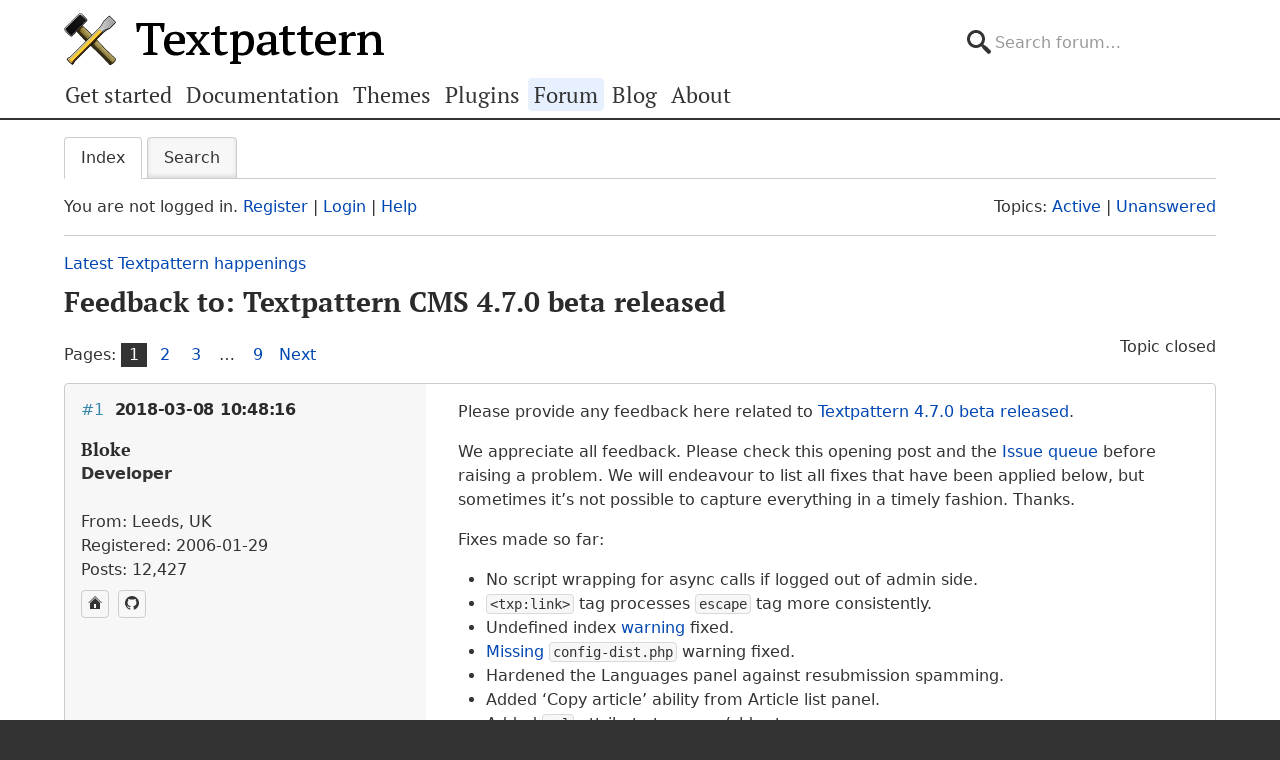

--- FILE ---
content_type: text/html; charset=utf-8
request_url: https://forum.textpattern.com/viewtopic.php?pid=309758
body_size: 8052
content:
<!DOCTYPE html>
<html lang="en">
<head>
    <meta charset="utf-8">
    <meta name="viewport" content="width=device-width, initial-scale=1, viewport-fit=cover">
    <link rel="preload" href="https://forum.textpattern.com/style/Textpattern/fonts/pt-serif-v18-latin-ext-regular.woff2" as="font" type="font/woff2" crossorigin>
    <link rel="preload" href="https://forum.textpattern.com/style/Textpattern/fonts/pt-serif-v18-latin-ext-700.woff2" as="font" type="font/woff2" crossorigin>
    <script src="https://textpattern.com/assets/js/detect.js"></script>
    <link rel="stylesheet" media="screen"href="/style/Textpattern/css/screen.1710416887998.css">
    <link rel="stylesheet" media="print" href="https://textpattern.com/assets/css/print.css">
    <link rel="icon" href="/favicon.ico">
    <link rel="icon" href="/icon.svg" type="image/svg+xml">
    <link rel="apple-touch-icon" href="/apple-touch-icon.png">
    <link rel="manifest" href="/site.webmanifest">
    <meta name="color-scheme" content="dark light">
    <meta name="theme-color" content="#ffffff" media="(prefers-color-scheme: light)">
    <meta name="theme-color" content="#363d44" media="(prefers-color-scheme: dark)">
    <meta name="application-name" content="Textpattern Forum">
    <script defer src="style/Textpattern/js/app.1710416887998.js"></script>
    <title>Feedback to: Textpattern CMS 4.7.0 beta released / Latest Textpattern happenings / Textpattern CMS support forum</title>

<meta name="robots" content="index, follow">
<meta name="description" content="Postings in the ‘Feedback to: Textpattern CMS 4.7.0 beta released’ topic in the ‘Latest Textpattern happenings’ subforum.">
<meta name="twitter:card" content="summary">
<meta name="twitter:site" content="@txpforum">
<meta name="twitter:title" content="Feedback to: Textpattern CMS 4.7.0 beta released">
<meta name="twitter:description" content="Postings in the ‘Feedback to: Textpattern CMS 4.7.0 beta released’ topic in the ‘Latest Textpattern happenings’ subforum.">
<meta name="twitter:image:src" content="https://forum.textpattern.com/apple-touch-icon-180x180.png">
<meta name="twitter:url" content="https://forum.textpattern.com/viewtopic.php?id=48503">
<meta property="og:site_name" content="Textpattern CMS support forum">
<meta property="og:type" content="website">
<meta property="og:title" content="Feedback to: Textpattern CMS 4.7.0 beta released">
<meta property="og:description" content="Postings in the ‘Feedback to: Textpattern CMS 4.7.0 beta released’ topic in the ‘Latest Textpattern happenings’ subforum.">
<meta property="og:image" content="https://textpattern.com/assets/img/branding/textpattern/textpattern-og.png">
<meta property="og:image:width" content="1200">
<meta property="og:image:height" content="1200">
<meta property="og:image:alt" content="Textpattern logo">
<meta property="og:url" content="https://forum.textpattern.com/viewtopic.php?id=48503">
<script type="application/ld+json">
{"@context": "https://schema.org",
"@type": "WebPage",
"headline": "Feedback to: Textpattern CMS 4.7.0 beta released",
"description": "Postings in the \u2018Feedback to: Textpattern CMS 4.7.0 beta released\u2019 topic in the \u2018Latest Textpattern happenings\u2019 subforum.",
"url": "https://forum.textpattern.com/viewtopic.php?id=48503"}
</script>
<link rel="canonical" href="https://forum.textpattern.com/viewtopic.php?id=48503" title="Page 1">
<link rel="next" href="https://forum.textpattern.com/viewtopic.php?id=48503&amp;p=2" title="Page 2">
<link rel="alternate" type="application/rss+xml" href="extern.php?action=feed&amp;tid=48503&amp;type=rss" title="RSS topic feed">
    <link rel="alternate" type="application/rss+xml" href="extern.php?action=feed&amp;order=posted&amp;type=rss" title="RSS new topics feed">
</head>
<body id="page-viewtopic" itemscope itemtype="https://schema.org/WebPage">
    <meta itemprop="accessibilityControl" content="fullKeyboardControl">
    <meta itemprop="accessibilityControl" content="fullMouseControl">
    <meta itemprop="accessibilityHazard" content="noFlashingHazard">
    <meta itemprop="accessibilityHazard" content="noMotionSimulationHazard">
    <meta itemprop="accessibilityHazard" content="noSoundHazard">
    <meta itemprop="accessibilityAPI" content="ARIA">
    <a class="a--skip-link" href="#main">Go to main content</a>
    <div class="wrapper">
        <header class="site-header" itemscope itemtype="https://schema.org/Organization">
            <h1 class="masthead" itemprop="name"><a rel="home" itemprop="url" href="https://textpattern.com/" title="Go to the Textpattern homepage">Textpattern CMS</a></h1>
            <meta itemprop="logo" content="https://textpattern.com/assets/img/branding/textpattern/textpattern.png">
            <div itemscope itemtype="https://schema.org/WebSite">
                <meta itemprop="url" content="https://forum.textpattern.com/">
                <form class="search-form" role="search" method="get" action="https://forum.textpattern.com/search.php" itemprop="potentialAction" itemscope itemtype="https://schema.org/SearchAction">
                    <meta itemprop="target" content="https://forum.textpattern.com/search.php?action=search&show_as=posts&sort_dir=DESC&keywords={keywords}">
                    <input type="hidden" name="action" value="search">
                    <input type="hidden" name="show_as" value="posts">
                    <input type="hidden" name="sort_dir" value="DESC">
                    <label class="accessibility" for="q">Search</label>
                    <input id="q" name="keywords" type="search" size="32" placeholder="Search forum…" itemprop="query-input">
                    <button class="accessibility" type="submit">Submit Search</button>
                </form>
            </div>
        </header>
        <div class="nav-container">
            <a id="site-navigation-toggle" href="#" role="button" aria-controls="site-navigation" title="Navigation menu">Navigation menu</a>
            <nav id="site-navigation" aria-label="Site navigation" itemscope itemtype="https://schema.org/SiteNavigationElement">
                <ul id="site-navigation-list">
                    <li><a itemprop="url" href="https://textpattern.com/start/">Get started</a></li>
                    <li><a itemprop="url" href="https://docs.textpattern.com/">Documentation</a></li>
                    <li><a itemprop="url" href="https://textpattern.com/themes">Themes</a></li>
                    <li><a itemprop="url" href="https://plugins.textpattern.com/">Plugins</a></li>
                    <li class="active"><a itemprop="url" href="./">Forum</a> <span class="accessibility">(current section)</span></li>
                    <li><a itemprop="url" href="https://textpattern.com/weblog/">Blog</a></li>
                    <li><a itemprop="url" href="https://textpattern.com/about/">About</a></li>
                </ul>
            </nav>
        </div>
        <main id="main" aria-label="Main content">
            <div class="container">
                <h1 class="accessibility">Textpattern CMS support forum</h1>
                <div id="brdmenu" class="inbox">
			<ul>
				<li id="navindex" class="isactive"><a href="index.php">Index</a></li>
				<li id="navrules"><a href="misc.php?action=rules">Rules</a></li>
				<li id="navsearch"><a href="search.php">Search</a></li>
				
				
				
			</ul>
		</div>
                <div id="brdwelcome" class="inbox">
			<p class="conl">You are not logged in. <a href="register.php">Register</a> | <a href="login.php">Login</a> | <a href="help.php">Help</a></p>
			<ul class="conr">
				<li><span>Topics: <a href="search.php?action=show_recent" title="Find topics with recent posts.">Active</a> | <a href="search.php?action=show_unanswered" title="Find topics with no replies.">Unanswered</a></span></li>
			</ul>
			<div class="clearer"></div>
		</div>
                
                <div class="linkst">
	<div class="inbox crumbsplus">
		<ol class="crumbs"><li><a href="index.php">Index</a></li><li><span>»&#160;</span><a href="viewforum.php?id=56">Latest Textpattern happenings</a></li><li><span>»&#160;</span><strong><a href="viewtopic.php?id=48503">Feedback to: Textpattern CMS 4.7.0 beta released</a></strong></li></ol>		<div class="pagepost">
			<p class="pagelink conl"><span class="pages-label">Pages: </span><strong class="item1">1</strong> <a href="viewtopic.php?id=48503&amp;p=2">2</a> <a href="viewtopic.php?id=48503&amp;p=3">3</a> <span class="spacer">…</span> <a href="viewtopic.php?id=48503&amp;p=9">9</a> <a rel="next" href="viewtopic.php?id=48503&amp;p=2">Next</a></p>
			<p class="postlink conr">Topic closed</p>
		</div>
		<div class="clearer"></div>
	</div>
</div>

<div id="p309738" class="blockpost rowodd firstpost blockpost1">
	<div class="box">
		<div class="inbox">
			<div class="postbody">
				<div class="postleft">
					<h2><span><span class="conr">#1</span> <a href="viewtopic.php?pid=309738#p309738">2018-03-08 10:48:16</a></span></h2>
					<dl>
						<dt><strong>Bloke</strong></dt>
						<dd class="usertitle"><strong>Developer</strong></dd>
						<dd class="postavatar"><img src="https://forum.textpattern.com/img/avatars/8181.jpg?m=1758667680" width="60" height="60" alt="" /></dd>
						<dd><span>From: Leeds, UK</span></dd>
						<dd><span>Registered: 2006-01-29</span></dd>
						<dd><span>Posts: 12,427</span></dd>
						<dd class="usercontacts"><a href="https://stefdawson.com/" rel="nofollow" title="Website"><span class="ui-icon ui-icon-home">Website</span></a> <a href="https://github.com/Bloke" rel="nofollow" title="GitHub"><span class="ui-icon ui-extra-icon-github">GitHub</span></a></dd>
					</dl>
				</div>
				<div class="postright">
					<h3>Feedback to: Textpattern CMS 4.7.0 beta released</h3>
					<div class="postmsg">
						<p>Please provide any feedback here related to <a href="https://textpattern.com/weblog/405/textpattern-cms-470-beta-released" rel="nofollow">Textpattern 4.7.0 beta released</a>.</p>

<p>We appreciate all feedback. Please check this opening post and the <a href="https://github.com/textpattern/textpattern/issues/" rel="nofollow">Issue queue</a> before raising a problem. We will endeavour to list all fixes that have been applied below, but sometimes it&#8217;s not possible to capture everything in a timely fashion. Thanks.</p>

<p>Fixes made so far:</p>

<ul>
	<li>No script wrapping for async calls if logged out of admin side.</li>
	<li><code>&lt;txp:link&gt;</code> tag processes <code>escape</code> tag more consistently.</li>
	<li>Undefined index <a href="https://forum.textpattern.com/viewtopic.php?pid=309781#p309781" rel="nofollow">warning</a> fixed.</li>
	<li><a href="https://forum.textpattern.com/viewtopic.php?pid=309819#p309819" rel="nofollow">Missing</a> <code>config-dist.php</code> warning fixed.</li>
	<li>Hardened the Languages panel against resubmission spamming.</li>
	<li>Added &#8216;Copy article&#8217; ability from Article list panel.</li>
	<li>Added <code>rel</code> attribute to newer/older tags.</li>
	<li>Fixed layout bugs on Themes panel.</li>
	<li>Fixed plugin pagination in legacy calls.</li>
	<li>Fixed order of blocks in Forms panel.</li>
	<li>Reintroduced the unused <code>$textarray</code> on the public side for backwards compatibility.</li>
	<li>Permitted multiple language identifiers in Textpacks.</li>
	<li>Fixed <code>/title</code> mode <span class="caps">URL</span> handling.</li>
	<li>Fixed <code>/year/month/day/title</code> mode with <code>&lt;txp:link_to_next&gt;</code> and <code>&lt;txp:link_to_prev&gt;</code> tags.</li>
</ul>
						<p class="postedit"><em>Last edited by Bloke (2018-03-22 10:14:11)</em></p>
					</div>
					<div class="postsignature postmsg"><hr /><p>The <a href="http://stefdawson.com/sw/plugins" rel="nofollow">smd plugin menagerie</a> &#8212; for when you need one more <a href="http://stefdawson.com/about/glossary#gribble" rel="nofollow">gribble</a> of power from Textpattern. Bleeding-edge code <a href="https://github.com/Bloke?tab=repositories" rel="nofollow">available on GitHub</a>.</p>

<p>Hire <a href="http://txpbuilders.com/" rel="nofollow">Txp Builders</a> – finely-crafted code, design and Txp</p></div>
				</div>
			</div>
		</div>
		<div class="inbox">
			<div class="postfoot clearb">
				<div class="postfootleft"><p><span>Offline</span></p></div>
			</div>
		</div>
	</div>
</div>

<div id="p309739" class="blockpost roweven">
	<div class="box">
		<div class="inbox">
			<div class="postbody">
				<div class="postleft">
					<h2><span><span class="conr">#2</span> <a href="viewtopic.php?pid=309739#p309739">2018-03-08 11:41:04</a></span></h2>
					<dl>
						<dt><strong>gaekwad</strong></dt>
						<dd class="usertitle"><strong>Server grease monkey</strong></dd>
						<dd class="postavatar"><img src="https://forum.textpattern.com/img/avatars/7456.png?m=1758667679" width="60" height="60" alt="" /></dd>
						<dd><span>From: People&#039;s Republic of Cornwall</span></dd>
						<dd><span>Registered: 2005-11-19</span></dd>
						<dd><span>Posts: 4,708</span></dd>
						<dd class="usercontacts"><a href="https://github.com/petecooper" rel="nofollow" title="GitHub"><span class="ui-icon ui-extra-icon-github">GitHub</span></a></dd>
					</dl>
				</div>
				<div class="postright">
					<h3>Re: Feedback to: Textpattern CMS 4.7.0 beta released</h3>
					<div class="postmsg">
						<p>If you want to take a look without touching your production servers, 4.7.0 beta is now available for test driving here:</p>

<p><a href="https://www.textpattern.co/demo" rel="nofollow">https://www.textpattern.co/demo</a></p>

<p>It will restore/rebuild every three hours commencing midnight <span class="caps">UTC</span>, so if you do manage to wreak havoc, it won&#8217;t be for very long.</p>
					</div>
					<div class="postsignature postmsg"><hr /><p><a href="https://textpattern.co/demo" rel="nofollow">Textpattern <span class="caps">CMS</span> demo</a> – <a href="https://forum.textpattern.com/viewtopic.php?pid=327155" rel="nofollow">tech updates</a></p>

<p><a href="https://web.archive.org/web/20060407012827/http%3A//wordpattern.org/vision" rel="nofollow"><em>Code is Poetry; Text is Pattern.</em></a></p></div>
				</div>
			</div>
		</div>
		<div class="inbox">
			<div class="postfoot clearb">
				<div class="postfootleft"><p><span>Offline</span></p></div>
			</div>
		</div>
	</div>
</div>

<div id="p309741" class="blockpost rowodd">
	<div class="box">
		<div class="inbox">
			<div class="postbody">
				<div class="postleft">
					<h2><span><span class="conr">#3</span> <a href="viewtopic.php?pid=309741#p309741">2018-03-08 12:45:06</a></span></h2>
					<dl>
						<dt><strong>Dragondz</strong></dt>
						<dd class="usertitle"><strong>Moderator</strong></dd>
						<dd class="postavatar"><img src="https://forum.textpattern.com/img/avatars/5532.png?m=1758667673" width="60" height="60" alt="" /></dd>
						<dd><span>From: Algérie</span></dd>
						<dd><span>Registered: 2005-06-12</span></dd>
						<dd><span>Posts: 1,559</span></dd>
						<dd class="usercontacts"><a href="https://ix-dz.com" rel="nofollow" title="Website"><span class="ui-icon ui-icon-home">Website</span></a> <a href="https://github.com/dragondz" rel="nofollow" title="GitHub"><span class="ui-icon ui-extra-icon-github">GitHub</span></a> <a href="https://x.com/ix_services" rel="nofollow" title="Twitter"><span class="ui-icon ui-extra-icon-twitter">Twitter</span></a></dd>
					</dl>
				</div>
				<div class="postright">
					<h3>Re: Feedback to: Textpattern CMS 4.7.0 beta released</h3>
					<div class="postmsg">
						<p>Hi</p>

<p>Thanks everyone for this release.</p>

<p>I tryed the beta demo on gaekwad server, is uploading multiple images at once possible ? the help button on image tab said yes, but when i tested only one image had been uploaded!</p>

<p>Cheers.</p>
					</div>
					<div class="postsignature postmsg"><hr /><p><a href="https://ix-dz.com/" rel="nofollow">Conception site web Algerie</a> | <a href="https://livre-algerie.com/" rel="nofollow">Livre Algerie</a> | <a href="https://oceanpiscine.com/" rel="nofollow">Construction Piscine Algerie</a></p></div>
				</div>
			</div>
		</div>
		<div class="inbox">
			<div class="postfoot clearb">
				<div class="postfootleft"><p><span>Offline</span></p></div>
			</div>
		</div>
	</div>
</div>

<div id="p309742" class="blockpost roweven">
	<div class="box">
		<div class="inbox">
			<div class="postbody">
				<div class="postleft">
					<h2><span><span class="conr">#4</span> <a href="viewtopic.php?pid=309742#p309742">2018-03-08 12:47:24</a></span></h2>
					<dl>
						<dt><strong>towndock</strong></dt>
						<dd class="usertitle"><strong>Member</strong></dd>
						<dd class="postavatar"><img src="https://forum.textpattern.com/img/avatars/12729.jpg?m=1758667689" width="60" height="57" alt="" /></dd>
						<dd><span>From: Oriental, NC USA</span></dd>
						<dd><span>Registered: 2007-04-06</span></dd>
						<dd><span>Posts: 335</span></dd>
						<dd class="usercontacts"><a href="https://towndock.net" rel="nofollow" title="Website"><span class="ui-icon ui-icon-home">Website</span></a></dd>
					</dl>
				</div>
				<div class="postright">
					<h3>Re: Feedback to: Textpattern CMS 4.7.0 beta released</h3>
					<div class="postmsg">
						<p>4.7 is looking like a sweet upgrade.   Multiple image uploads in core plus Themes will get used a lot.   Thank you devs, and thank you to gaekwad for the easy to use demo.</p>

<p>I have many sites still on 4.5.7 (issues re plug in compatibility), but 4.7 will be compelling.</p>

<p>What are the relative speed differences between 4.5.7 &amp; 4.6.2 &amp; 4.7?</p>
					</div>
				</div>
			</div>
		</div>
		<div class="inbox">
			<div class="postfoot clearb">
				<div class="postfootleft"><p><span>Offline</span></p></div>
			</div>
		</div>
	</div>
</div>

<div id="p309744" class="blockpost rowodd">
	<div class="box">
		<div class="inbox">
			<div class="postbody">
				<div class="postleft">
					<h2><span><span class="conr">#5</span> <a href="viewtopic.php?pid=309744#p309744">2018-03-08 12:50:53</a></span></h2>
					<dl>
						<dt><strong>towndock</strong></dt>
						<dd class="usertitle"><strong>Member</strong></dd>
						<dd class="postavatar"><img src="https://forum.textpattern.com/img/avatars/12729.jpg?m=1758667689" width="60" height="57" alt="" /></dd>
						<dd><span>From: Oriental, NC USA</span></dd>
						<dd><span>Registered: 2007-04-06</span></dd>
						<dd><span>Posts: 335</span></dd>
						<dd class="usercontacts"><a href="https://towndock.net" rel="nofollow" title="Website"><span class="ui-icon ui-icon-home">Website</span></a></dd>
					</dl>
				</div>
				<div class="postright">
					<h3>Re: Feedback to: Textpattern CMS 4.7.0 beta released</h3>
					<div class="postmsg">
						<h6>Dragondz wrote <a href="./viewtopic.php?pid=309741#p309741" rel="nofollow">#309741</a>:</h6>

<blockquote>
	<p>I tryed the beta demo on gaekwad server, is uploading multiple images at once possible ? the help button on image tab said yes, but when i tested only one image had been uploaded!</p>
</blockquote>


<p>I just tried the 4.7 demo and multiple image upload works just fine.   Wonder if any issues may be browser specific.</p>
						<p class="postedit"><em>Last edited by towndock (2018-03-08 12:51:12)</em></p>
					</div>
				</div>
			</div>
		</div>
		<div class="inbox">
			<div class="postfoot clearb">
				<div class="postfootleft"><p><span>Offline</span></p></div>
			</div>
		</div>
	</div>
</div>

<div id="p309745" class="blockpost roweven">
	<div class="box">
		<div class="inbox">
			<div class="postbody">
				<div class="postleft">
					<h2><span><span class="conr">#6</span> <a href="viewtopic.php?pid=309745#p309745">2018-03-08 13:03:46</a></span></h2>
					<dl>
						<dt><strong>gaekwad</strong></dt>
						<dd class="usertitle"><strong>Server grease monkey</strong></dd>
						<dd class="postavatar"><img src="https://forum.textpattern.com/img/avatars/7456.png?m=1758667679" width="60" height="60" alt="" /></dd>
						<dd><span>From: People&#039;s Republic of Cornwall</span></dd>
						<dd><span>Registered: 2005-11-19</span></dd>
						<dd><span>Posts: 4,708</span></dd>
						<dd class="usercontacts"><a href="https://github.com/petecooper" rel="nofollow" title="GitHub"><span class="ui-icon ui-extra-icon-github">GitHub</span></a></dd>
					</dl>
				</div>
				<div class="postright">
					<h3>Re: Feedback to: Textpattern CMS 4.7.0 beta released</h3>
					<div class="postmsg">
						<h6>Dragondz wrote <a href="./viewtopic.php?pid=309741#p309741" rel="nofollow">#309741</a>:</h6>

<blockquote>
	<p>I tryed the beta demo on gaekwad server, is uploading multiple images at once possible ? the help button on image tab said yes, but when i tested only one image had been uploaded!</p>
</blockquote>

<p>What are the sizes of the files? In bytes or megabytes, not pixel sizes.</p>
					</div>
					<div class="postsignature postmsg"><hr /><p><a href="https://textpattern.co/demo" rel="nofollow">Textpattern <span class="caps">CMS</span> demo</a> – <a href="https://forum.textpattern.com/viewtopic.php?pid=327155" rel="nofollow">tech updates</a></p>

<p><a href="https://web.archive.org/web/20060407012827/http%3A//wordpattern.org/vision" rel="nofollow"><em>Code is Poetry; Text is Pattern.</em></a></p></div>
				</div>
			</div>
		</div>
		<div class="inbox">
			<div class="postfoot clearb">
				<div class="postfootleft"><p><span>Offline</span></p></div>
			</div>
		</div>
	</div>
</div>

<div id="p309747" class="blockpost rowodd">
	<div class="box">
		<div class="inbox">
			<div class="postbody">
				<div class="postleft">
					<h2><span><span class="conr">#7</span> <a href="viewtopic.php?pid=309747#p309747">2018-03-08 13:45:43</a></span></h2>
					<dl>
						<dt><strong>Dragondz</strong></dt>
						<dd class="usertitle"><strong>Moderator</strong></dd>
						<dd class="postavatar"><img src="https://forum.textpattern.com/img/avatars/5532.png?m=1758667673" width="60" height="60" alt="" /></dd>
						<dd><span>From: Algérie</span></dd>
						<dd><span>Registered: 2005-06-12</span></dd>
						<dd><span>Posts: 1,559</span></dd>
						<dd class="usercontacts"><a href="https://ix-dz.com" rel="nofollow" title="Website"><span class="ui-icon ui-icon-home">Website</span></a> <a href="https://github.com/dragondz" rel="nofollow" title="GitHub"><span class="ui-icon ui-extra-icon-github">GitHub</span></a> <a href="https://x.com/ix_services" rel="nofollow" title="Twitter"><span class="ui-icon ui-extra-icon-twitter">Twitter</span></a></dd>
					</dl>
				</div>
				<div class="postright">
					<h3>Re: Feedback to: Textpattern CMS 4.7.0 beta released</h3>
					<div class="postmsg">
						<h6>gaekwad wrote <a href="./viewtopic.php?pid=309745#p309745" rel="nofollow">#309745</a>:</h6>

<blockquote>
	<p>What are the sizes of the files? In bytes or megabytes, not pixel sizes.</p>
</blockquote>

<p>Hi,</p>

<p>Image 1 : 57Ko<br />
Image 2 : 1.07Mo</p>

<p>The image2 even alone it wont uplaod!</p>

<p>I tryed with 3 little images and it worked.</p>

<p>I think ther is a problem with images that are bigger than 1Mbyte, even alone it wont uplaod! </p>

<p>Om chrome i see the progress bar but at the end nothing happen, on firefox there is no progress bar at all the upload fails immediatly.</p>

<p>Cheers.</p>
					</div>
					<div class="postsignature postmsg"><hr /><p><a href="https://ix-dz.com/" rel="nofollow">Conception site web Algerie</a> | <a href="https://livre-algerie.com/" rel="nofollow">Livre Algerie</a> | <a href="https://oceanpiscine.com/" rel="nofollow">Construction Piscine Algerie</a></p></div>
				</div>
			</div>
		</div>
		<div class="inbox">
			<div class="postfoot clearb">
				<div class="postfootleft"><p><span>Offline</span></p></div>
			</div>
		</div>
	</div>
</div>

<div id="p309748" class="blockpost roweven">
	<div class="box">
		<div class="inbox">
			<div class="postbody">
				<div class="postleft">
					<h2><span><span class="conr">#8</span> <a href="viewtopic.php?pid=309748#p309748">2018-03-08 14:01:46</a></span></h2>
					<dl>
						<dt><strong>towndock</strong></dt>
						<dd class="usertitle"><strong>Member</strong></dd>
						<dd class="postavatar"><img src="https://forum.textpattern.com/img/avatars/12729.jpg?m=1758667689" width="60" height="57" alt="" /></dd>
						<dd><span>From: Oriental, NC USA</span></dd>
						<dd><span>Registered: 2007-04-06</span></dd>
						<dd><span>Posts: 335</span></dd>
						<dd class="usercontacts"><a href="https://towndock.net" rel="nofollow" title="Website"><span class="ui-icon ui-icon-home">Website</span></a></dd>
					</dl>
				</div>
				<div class="postright">
					<h3>Re: Feedback to: Textpattern CMS 4.7.0 beta released</h3>
					<div class="postmsg">
						<p>I&#8217;m seeing the same &#8211; no image above 1 MB will upload.   This of course may be specific to the demo and not to 4.7.</p>
					</div>
				</div>
			</div>
		</div>
		<div class="inbox">
			<div class="postfoot clearb">
				<div class="postfootleft"><p><span>Offline</span></p></div>
			</div>
		</div>
	</div>
</div>

<div id="p309749" class="blockpost rowodd">
	<div class="box">
		<div class="inbox">
			<div class="postbody">
				<div class="postleft">
					<h2><span><span class="conr">#9</span> <a href="viewtopic.php?pid=309749#p309749">2018-03-08 14:05:26</a></span></h2>
					<dl>
						<dt><strong>gaekwad</strong></dt>
						<dd class="usertitle"><strong>Server grease monkey</strong></dd>
						<dd class="postavatar"><img src="https://forum.textpattern.com/img/avatars/7456.png?m=1758667679" width="60" height="60" alt="" /></dd>
						<dd><span>From: People&#039;s Republic of Cornwall</span></dd>
						<dd><span>Registered: 2005-11-19</span></dd>
						<dd><span>Posts: 4,708</span></dd>
						<dd class="usercontacts"><a href="https://github.com/petecooper" rel="nofollow" title="GitHub"><span class="ui-icon ui-extra-icon-github">GitHub</span></a></dd>
					</dl>
				</div>
				<div class="postright">
					<h3>Re: Feedback to: Textpattern CMS 4.7.0 beta released</h3>
					<div class="postmsg">
						<h6>Dragondz wrote <a href="./viewtopic.php?pid=309747#p309747" rel="nofollow">#309747</a>:</h6>

<blockquote>
	<p>I think ther is a problem with images that are bigger than 1Mbyte, even alone it wont uplaod! </p>
</blockquote>

<h6>towndock wrote <a href="./viewtopic.php?pid=309748#p309748" rel="nofollow">#309748</a>:</h6>

<blockquote>
	<p>I’m seeing the same – no image above 1 MB will upload. This of course may be specific to the demo and not to 4.7.</p>
</blockquote>

<p>Bug found and squashed. Please try again.</p>

<p><span class="caps">PHP</span> was permitting uploads to a maximum of 8MB, but Nginx was pegged at its default setting (1MB?). I&#8217;ve opened the taps to 100MB, and I&#8217;ve just tested a 20MB <span class="caps">JPG</span>.</p>

<p>Textpattern, I think, checks <span class="caps">PHP</span> for its upload/post size limits, but the bottleneck here was the web server.</p>

<p>Thanks for the reports!</p>
						<p class="postedit"><em>Last edited by gaekwad (2018-03-08 14:06:24)</em></p>
					</div>
					<div class="postsignature postmsg"><hr /><p><a href="https://textpattern.co/demo" rel="nofollow">Textpattern <span class="caps">CMS</span> demo</a> – <a href="https://forum.textpattern.com/viewtopic.php?pid=327155" rel="nofollow">tech updates</a></p>

<p><a href="https://web.archive.org/web/20060407012827/http%3A//wordpattern.org/vision" rel="nofollow"><em>Code is Poetry; Text is Pattern.</em></a></p></div>
				</div>
			</div>
		</div>
		<div class="inbox">
			<div class="postfoot clearb">
				<div class="postfootleft"><p><span>Offline</span></p></div>
			</div>
		</div>
	</div>
</div>

<div id="p309750" class="blockpost roweven">
	<div class="box">
		<div class="inbox">
			<div class="postbody">
				<div class="postleft">
					<h2><span><span class="conr">#10</span> <a href="viewtopic.php?pid=309750#p309750">2018-03-08 14:06:14</a></span></h2>
					<dl>
						<dt><strong>phiw13</strong></dt>
						<dd class="usertitle"><strong>Plugin Author</strong></dd>
						<dd><span>From: South-Western Japan</span></dd>
						<dd><span>Registered: 2004-02-27</span></dd>
						<dd><span>Posts: 3,631</span></dd>
						<dd class="usercontacts"><a href="https://l-c-n.com/" rel="nofollow" title="Website"><span class="ui-icon ui-icon-home">Website</span></a></dd>
					</dl>
				</div>
				<div class="postright">
					<h3>Re: Feedback to: Textpattern CMS 4.7.0 beta released</h3>
					<div class="postmsg">
						<h6>towndock wrote <a href="./viewtopic.php?pid=309748#p309748" rel="nofollow">#309748</a>:</h6>

<blockquote>
	<p>I’m seeing the same – no image above 1 MB will upload. This of course may be specific to the demo and not to 4.7.</p>
</blockquote>

<p>It is a server configuration issue; you can change that limit in the Preferences &gt; Admin. <br />
Textpattern 4.6 would have the same issue, me thinks.</p>
					</div>
					<div class="postsignature postmsg"><hr /><p>Where is that emoji for a solar powered submarine when you need it ?<br />
<a href="https://forum.textpattern.com/viewtopic.php?id=31851" rel="nofollow">Sand space</a> – admin theme for Textpattern<br />
<a href="https://codeberg.org/phiw13" rel="nofollow">phiw13</a> on Codeberg</p></div>
				</div>
			</div>
		</div>
		<div class="inbox">
			<div class="postfoot clearb">
				<div class="postfootleft"><p><span>Offline</span></p></div>
			</div>
		</div>
	</div>
</div>

<div id="p309757" class="blockpost rowodd">
	<div class="box">
		<div class="inbox">
			<div class="postbody">
				<div class="postleft">
					<h2><span><span class="conr">#11</span> <a href="viewtopic.php?pid=309757#p309757">2018-03-08 17:23:19</a></span></h2>
					<dl>
						<dt><strong>singaz</strong></dt>
						<dd class="usertitle"><strong>Member</strong></dd>
						<dd><span>Registered: 2017-03-12</span></dd>
						<dd><span>Posts: 150</span></dd>
					</dl>
				</div>
				<div class="postright">
					<h3>Re: Feedback to: Textpattern CMS 4.7.0 beta released</h3>
					<div class="postmsg">
						<p>upm_image does not work</p>
					</div>
					<div class="postsignature postmsg"><hr /><p><sub>Sorry my horror English. I&#8217;m learning textpattern, I&#8217;m learning English</sub></p></div>
				</div>
			</div>
		</div>
		<div class="inbox">
			<div class="postfoot clearb">
				<div class="postfootleft"><p><span>Offline</span></p></div>
			</div>
		</div>
	</div>
</div>

<div id="p309758" class="blockpost roweven">
	<div class="box">
		<div class="inbox">
			<div class="postbody">
				<div class="postleft">
					<h2><span><span class="conr">#12</span> <a href="viewtopic.php?pid=309758#p309758">2018-03-08 17:26:03</a></span></h2>
					<dl>
						<dt><strong>philwareham</strong></dt>
						<dd class="usertitle"><strong>Core designer</strong></dd>
						<dd class="postavatar"><img src="https://forum.textpattern.com/img/avatars/39206.png?m=1758667698" width="60" height="60" alt="" /></dd>
						<dd><span>From: Haslemere, Surrey, UK</span></dd>
						<dd><span>Registered: 2009-06-11</span></dd>
						<dd><span>Posts: 3,565</span></dd>
						<dd class="usercontacts"><a href="https://www.designhive.com" rel="nofollow" title="Website"><span class="ui-icon ui-icon-home">Website</span></a> <a href="https://github.com/philwareham" rel="nofollow" title="GitHub"><span class="ui-icon ui-extra-icon-github">GitHub</span></a> <a href="https://mastodon.social/@philwareham" rel="nofollow" title="Mastodon"><span class="ui-icon ui-extra-icon-mastodon">Mastodon</span></a></dd>
					</dl>
				</div>
				<div class="postright">
					<h3>Re: Feedback to: Textpattern CMS 4.7.0 beta released</h3>
					<div class="postmsg">
						<h6>singaz wrote <a href="./viewtopic.php?pid=309757#p309757" rel="nofollow">#309757</a>:</h6>

<blockquote>
	<p>upm_image does not work</p>
</blockquote>

<p>upm_image is obsolete &#8211; you can do all of it&#8217;s features using core tags nowadays I believe.</p>
					</div>
				</div>
			</div>
		</div>
		<div class="inbox">
			<div class="postfoot clearb">
				<div class="postfootleft"><p><span>Offline</span></p></div>
			</div>
		</div>
	</div>
</div>

<div id="p309759" class="blockpost rowodd">
	<div class="box">
		<div class="inbox">
			<div class="postbody">
				<div class="postleft">
					<h2><span><span class="conr">#13</span> <a href="viewtopic.php?pid=309759#p309759">2018-03-08 17:26:08</a></span></h2>
					<dl>
						<dt><strong>singaz</strong></dt>
						<dd class="usertitle"><strong>Member</strong></dd>
						<dd><span>Registered: 2017-03-12</span></dd>
						<dd><span>Posts: 150</span></dd>
					</dl>
				</div>
				<div class="postright">
					<h3>Re: Feedback to: Textpattern CMS 4.7.0 beta released</h3>
					<div class="postmsg">
						<p>upm_img_popper does not work</p>
					</div>
					<div class="postsignature postmsg"><hr /><p><sub>Sorry my horror English. I&#8217;m learning textpattern, I&#8217;m learning English</sub></p></div>
				</div>
			</div>
		</div>
		<div class="inbox">
			<div class="postfoot clearb">
				<div class="postfootleft"><p><span>Offline</span></p></div>
			</div>
		</div>
	</div>
</div>

<div id="p309761" class="blockpost roweven">
	<div class="box">
		<div class="inbox">
			<div class="postbody">
				<div class="postleft">
					<h2><span><span class="conr">#14</span> <a href="viewtopic.php?pid=309761#p309761">2018-03-08 17:28:16</a></span></h2>
					<dl>
						<dt><strong>philwareham</strong></dt>
						<dd class="usertitle"><strong>Core designer</strong></dd>
						<dd class="postavatar"><img src="https://forum.textpattern.com/img/avatars/39206.png?m=1758667698" width="60" height="60" alt="" /></dd>
						<dd><span>From: Haslemere, Surrey, UK</span></dd>
						<dd><span>Registered: 2009-06-11</span></dd>
						<dd><span>Posts: 3,565</span></dd>
						<dd class="usercontacts"><a href="https://www.designhive.com" rel="nofollow" title="Website"><span class="ui-icon ui-icon-home">Website</span></a> <a href="https://github.com/philwareham" rel="nofollow" title="GitHub"><span class="ui-icon ui-extra-icon-github">GitHub</span></a> <a href="https://mastodon.social/@philwareham" rel="nofollow" title="Mastodon"><span class="ui-icon ui-extra-icon-mastodon">Mastodon</span></a></dd>
					</dl>
				</div>
				<div class="postright">
					<h3>Re: Feedback to: Textpattern CMS 4.7.0 beta released</h3>
					<div class="postmsg">
						<h6>singaz wrote <a href="./viewtopic.php?pid=309759#p309759" rel="nofollow">#309759</a>:</h6>

<blockquote>
	<p>upm_img_popper does not work</p>
</blockquote>

<p>OK, this isn&#8217;t really the thread to posting which really old plugins don&#8217;t work &#8211; there&#8217;s a thread dedicated to that already. <a href="https://forum.textpattern.com/viewtopic.php?id=48270" rel="nofollow">Please see here</a>.</p>
					</div>
				</div>
			</div>
		</div>
		<div class="inbox">
			<div class="postfoot clearb">
				<div class="postfootleft"><p><span>Offline</span></p></div>
			</div>
		</div>
	</div>
</div>

<div id="p309763" class="blockpost rowodd">
	<div class="box">
		<div class="inbox">
			<div class="postbody">
				<div class="postleft">
					<h2><span><span class="conr">#15</span> <a href="viewtopic.php?pid=309763#p309763">2018-03-08 17:30:39</a></span></h2>
					<dl>
						<dt><strong>singaz</strong></dt>
						<dd class="usertitle"><strong>Member</strong></dd>
						<dd><span>Registered: 2017-03-12</span></dd>
						<dd><span>Posts: 150</span></dd>
					</dl>
				</div>
				<div class="postright">
					<h3>Re: Feedback to: Textpattern CMS 4.7.0 beta released</h3>
					<div class="postmsg">
						<h6>philwareham wrote <a href="./viewtopic.php?pid=309761#p309761" rel="nofollow">#309761</a>:</h6>

<blockquote>
	<p>OK, this isn’t really the thread to posting which really old plugins don’t work – there’s a thread dedicated to that already. <a href="https://forum.textpattern.com/viewtopic.php?id=48270" rel="nofollow">Please see here</a>.</p>
</blockquote>

<p>Thanks!</p>
					</div>
					<div class="postsignature postmsg"><hr /><p><sub>Sorry my horror English. I&#8217;m learning textpattern, I&#8217;m learning English</sub></p></div>
				</div>
			</div>
		</div>
		<div class="inbox">
			<div class="postfoot clearb">
				<div class="postfootleft"><p><span>Offline</span></p></div>
			</div>
		</div>
	</div>
</div>

<div class="postlinksb">
	<div class="inbox crumbsplus">
		<div class="pagepost">
			<p class="pagelink conl"><span class="pages-label">Pages: </span><strong class="item1">1</strong> <a href="viewtopic.php?id=48503&amp;p=2">2</a> <a href="viewtopic.php?id=48503&amp;p=3">3</a> <span class="spacer">…</span> <a href="viewtopic.php?id=48503&amp;p=9">9</a> <a rel="next" href="viewtopic.php?id=48503&amp;p=2">Next</a></p>
			<p class="postlink conr">Topic closed</p>
		</div>
		<ol class="crumbs"><li><a href="index.php">Index</a></li><li><span>»&#160;</span><a href="viewforum.php?id=56">Latest Textpattern happenings</a></li><li><span>»&#160;</span><strong><a href="viewtopic.php?id=48503">Feedback to: Textpattern CMS 4.7.0 beta released</a></strong></li></ol>		<div class="clearer"></div>
	</div>
</div>
                <div id="brdfooter" class="block">
	<h2><span>Board footer</span></h2>
	<div class="box">
		<div id="brdfooternav" class="inbox">
			<div class="conl">
				<form id="qjump" method="get" action="viewforum.php">
					<div><label><span>Jump to<br /></span>
					<select name="id">
						<optgroup label="Textpattern">
							<option value="4">Official announcements</option>
							<option value="31">Core development</option>
							<option value="2">Ideas for features or changes</option>
						</optgroup>
						<optgroup label="Assistance">
							<option value="5">How do I…?</option>
							<option value="67">Troubleshooting</option>
							<option value="79">Plugin support</option>
							<option value="13">Plugin discussion</option>
							<option value="29">Theme support</option>
							<option value="8">Theme discussion</option>
							<option value="80">HTML, CSS, PHP, JavaScript, etc.</option>
							<option value="81">Shortcodes</option>
							<option value="11">Localization</option>
						</optgroup>
						<optgroup label="Community">
							<option value="12">General discussions</option>
							<option value="56" selected="selected">Latest Textpattern happenings</option>
							<option value="6">Showcase your Textpattern site</option>
							<option value="60">Textpattern sites and channels</option>
							<option value="77">Seeking Textpattern professionals</option>
							<option value="7">Archives</option>
						</optgroup>
					</select></label>
					<input type="submit" value=" Go " accesskey="g" />
					</div>
				</form>
			</div>
			<div class="conr">
				<p id="feedlinks"><span class="rss"><a href="extern.php?action=feed&amp;tid=48503&amp;type=rss">RSS topic feed</a></span></p>
				<p id="poweredby">Powered by <a href="https://fluxbb.org/">FluxBB</a></p>
			</div>
			<div class="clearer"></div>
		</div>
	</div>
</div>
            </div>
        </main>
    </div>
    <div class="wrapper-footer">
        <aside class="container complementary-content">
            <div class="layout-container">
                <div class="layout-3col-2span">
                    <div class="layout-container">
                        <section class="layout-2col" itemscope itemtype="https://schema.org/Organization">
                            <h4>Social channels</h4>
                            <meta itemprop="name" content="Textpattern CMS">
                            <meta itemprop="sameAs" content="https://en.wikipedia.org/wiki/Textpattern">
                            <ul class="social-channels">
                                <li><a class="github" rel="me external" itemprop="sameAs" href="https://github.com/textpattern" title="Follow us on GitHub">GitHub</a></li>
                                <li><a class="mastodon" rel="me external" itemprop="sameAs" href="https://indieweb.social/@textpattern" title="Follow us on Mastodon">Mastodon</a></li>
                                <li><a class="twitter" rel="me external" itemprop="sameAs" href="https://twitter.com/textpattern" title="Follow us on Twitter">Twitter</a></li>
                            </ul>
                            <h4>Donate</h4>
                            <p>Your kind donations and sponsorships help us keep Textpattern CMS development alive!</p>
                            <p>
                                <a class="button button-primary" href="https://textpattern.com/about/patrons"><span class="ui-icon ui-icon-heart"></span> Donate…</a>
                                <a class="button button-primary" rel="external" href="https://github.com/sponsors/textpattern"><span class="ui-icon ui-icon-heart"></span> Sponsor…</a>
                            </p>
                        </section>
                        <section class="layout-2col community-details">
                            <h4>GitHub repositories</h4>
                            <ul class="community-links">
                                <li><a rel="external" href="https://github.com/textpattern">Textpattern on GitHub</a></li>
                                <li><a rel="external" href="https://github.com/textile">Textile on GitHub</a></li>
                                <li><a rel="external" href="https://github.com/drmonkeyninja/awesome-textpattern">Textpattern Awesome List</a></li>
                            </ul>
                            <h4>Community links</h4>
                            <ul class="community-links">
                                <li><a href="https://textpattern.com/showcase/">Textpattern Site Showcase</a></li>
                                <li><a href="https://docs.textpattern.com/brand/">Textpattern Brand and Voice</a></li>
                                <li><a rel="external" href="https://textpattern.tips/">Textpattern Tips</a></li>
                                <li><a rel="external" href="https://txpmag.com/">TXP Magazine</a></li>
                                <li><a rel="external" href="https://textile-lang.com/">Textile Markup Language Documentation</a></li>
                            </ul>
                        </section>
                    </div>
                </div>
                <section class="layout-3col host-details">
                    <h4 class="accessibility">Host details</h4>
                    <p><span class="host-network">Textpattern Network</span></p>
                    <p>
                        <small>
                            Kindly hosted by<br>
                            <a class="digitalocean" rel="external" href="https://www.digitalocean.com/?utm_source=opensource&amp;utm_campaign=textpattern" title="Go to the DigitalOcean website">DigitalOcean</a>
                        </small>
                    </p>
                </section>
            </div>
        </aside>
        <footer class="site-footer">
            <p class="legal">
                Copyright 2004–2024 The Textpattern Development Team.
                <a href="https://textpattern.com/contact">Contact us</a>.
                <a href="https://textpattern.com/privacy">Privacy</a>.
                <a href="humans.txt">Colophon</a>.
                Textpattern is both free and open source. <a href="https://textpattern.com/license">GPLv2 license</a>.
            </p>
        </footer>
    </div>
    <noscript>JavaScript is currently disabled in your browser - activate it for the best experience.</noscript>
</body>
</html>
<!-- random-length HTML comment: [base64] -->